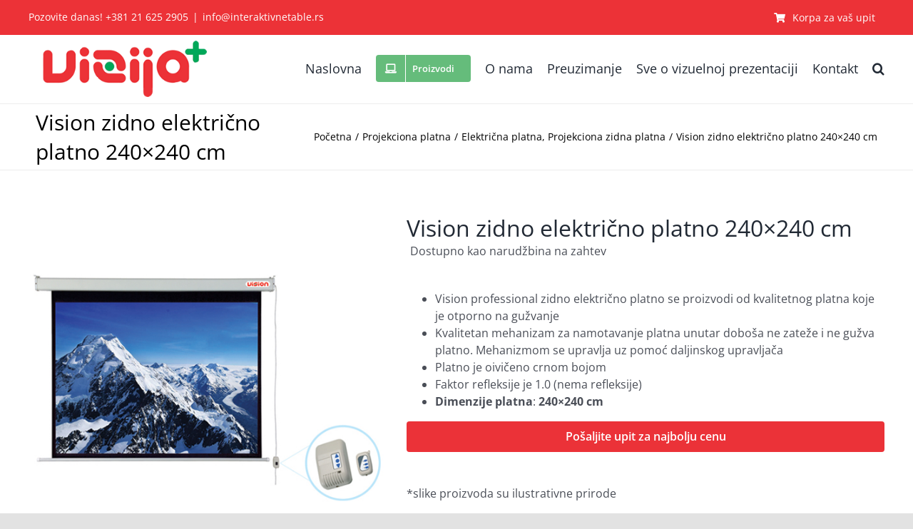

--- FILE ---
content_type: text/html; charset=UTF-8
request_url: https://interaktivnetable.rs/wp-admin/admin-ajax.php
body_size: -249
content:
{"cart":"<tr><td colspan=\"6\" align=\"center\">U Korpi za upit nemate proizvod</td></tr>","pisol_products":[]}

--- FILE ---
content_type: text/plain
request_url: https://www.google-analytics.com/j/collect?v=1&_v=j102&a=1981188916&t=pageview&_s=1&dl=https%3A%2F%2Finteraktivnetable.rs%2Fproizvod%2Fvision-zidno-elektricno-platno-240x240-cm%2F&ul=en-us%40posix&dt=Vision%20zidno%20elektri%C4%8Dno%20platno%20240%C3%97240%20cm&sr=1280x720&vp=1280x720&_u=YEBAAEABAAAAACAAI~&jid=382111409&gjid=1865212703&cid=1491983916.1769215890&tid=UA-186034849-1&_gid=884074186.1769215890&_r=1&_slc=1&gtm=45He61m0n81TC4CSZ2za200&gcd=13l3l3l3l1l1&dma=0&tag_exp=103116026~103200004~104527906~104528501~104684208~104684211~105391252~115495938~115938465~115938469~116682876~117041587&z=1462855831
body_size: -452
content:
2,cG-H30LVB6XTB